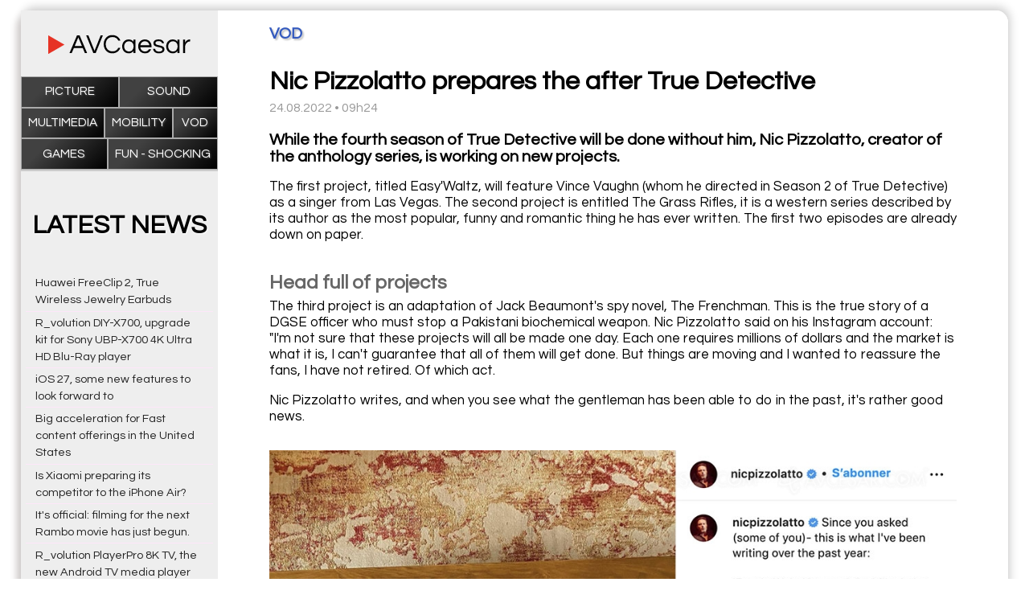

--- FILE ---
content_type: text/html; charset=UTF-8
request_url: https://www.avcaesar.com/news/2582/nic-pizzolatto-prepares-the-after-true-detective
body_size: 3621
content:




        <!DOCTYPE html>
    <html lang="fr">
    <head>
        <meta http-equiv="Content-Type" content="text/html; charset=utf-8" />
        <meta name="description" content="While the fourth season of True Detective will be done without him, Nic Pizzolatto, creator of the anthology series, is working on new projects." />
        <meta name="keywords" content="Home theatre news" />
        <meta name="news_keywords" content="Home theatre news">
        <meta name="author" content="" />
        <meta name="robots" content="max-snippet:-1"><meta name="robots" content="max-image-preview:standard">
        <meta http-equiv="refresh" content="3600" />
        <meta property="og:site_name" content="Homap"/>
        <meta property="og:type"   content="website" />
        <meta property="og:url" content="https://www.avcaesar.com/news/2582/nic-pizzolatto-prepares-the-after-true-detective" />
        <meta property="og:title" content="Nic Pizzolatto prepares the after True Detective"/>
        <meta property="og:description" content="While the fourth season of True Detective will be done without him, Nic Pizzolatto, creator of the anthology series, is working on new projects."/>
        <meta property="og:image" content="https://www.avcaesar.com/src/news/00/00/91/BB/nic-pizzolatto-prepares-the-after-true-detective.jpg"/>

            <meta name="DC.title" content="Nic Pizzolatto prepares the after True Detective"/>
        <link rel="apple-touch-icon" href="https://www.avcaesar.com/gfx/mobile_logo.png"/>
        <link rel="apple-touch-icon-precomposed" href="https://www.avcaesar.com/gfx/mobile_logo.png"/>
        <link rel="image_src" href="https://www.avcaesar.com/gfx/mobile_logo.png" />
        <meta id="viewport" name="viewport" content="width=device-width,initial-scale=0.9, maximum-scale=2">
        <link rel="amphtml" href="https://www.avcaesar.com/amp/2582/nic-pizzolatto-prepares-the-after-true-detective">
        <link rel="preconnect" href="https://fonts.googleapis.com">
        <link rel="preconnect" href="https://fonts.gstatic.com" crossorigin>
        <link href="https://fonts.googleapis.com/css2?family=Questrial&display=swap" rel="stylesheet">
        <link href="https://www.avcaesar.com/css/main_0.96.css" type="text/css" rel="stylesheet" media="screen" />
        <script
                src="https://code.jquery.com/jquery-3.6.0.min.js"
                integrity="sha256-/xUj+3OJU5yExlq6GSYGSHk7tPXikynS7ogEvDej/m4="
                crossorigin="anonymous"></script>
                <script async src="https://pagead2.googlesyndication.com/pagead/js/adsbygoogle.js?client=ca-pub-9708453149773640"
                crossorigin="anonymous"></script>
                <script src="https://ajax.googleapis.com/ajax/libs/jquery/1.10.2/jquery.min.js"></script>
        <script src="https://www.avcaesar.com/js/main.js"></script>
        <link rel="apple-touch-icon" sizes="180x180" href="/apple-touch-icon.png">
        <link rel="icon" type="image/png" sizes="32x32" href="/favicon-32x32.png">
        <link rel="icon" type="image/png" sizes="16x16" href="/favicon-16x16.png">
        <link rel="manifest" href="/site.webmanifest">
        <title>Nic Pizzolatto prepares the after True Detective</title>
    </head>
    

<body>

<div class="domContainer">

    <div class="topContainer">
        <div class="sidebarMenuMobile mobileVisible">Menu</div>
<div class="webSidebar" >

    <div class="sidebarLogo"><a href="https://www.avcaesar.com" target="_self" ></a></div>
    <div class="sidebarMenuClose mobileVisible">CLOSE MENU</div>

    
    <ul class="sidebarCatMenu">
        <li><a href="https://www.avcaesar.com/articles/picture-tv/1" >Picture</a></li>
        <li><a href="https://www.avcaesar.com/articles/amplifiers-sound-speakers/1" >Sound</a></li>
<!--        <li><a href="--><!--/articles/home-theatre/1" >Home Theatre</a></li>-->
        <li><a href="https://www.avcaesar.com/articles/multimedia/1" >Multimedia</a></li>
        <li><a href="https://www.avcaesar.com/articles/mobility/1" >Mobility</a></li>
<!--        <li><a href="--><!--/articles/misc-hardware/1" >Misc</a></li>-->
<!--        <li><a href="--><!--/articles/4k-bluray/1" >Blu-Ray</a></li>-->
<!--        <li><a href="--><!--/articles/bluray-dvd/1" >Blu-Ray &amp; DVDD</a></li>-->
<!--        <li><a href="--><!--/articles/dvd/1" >DVD</a></li>-->
        <li><a href="https://www.avcaesar.com/articles/vod-netflix/1" >VOD</a></li>
        <li><a href="https://www.avcaesar.com/articles/4k-video-games/1" >Games</a></li>
        <li><a href="https://www.avcaesar.com/articles/misc-software/1" >Fun - Shocking</a></li>
    </ul>

    <div class="sidebarNews">
        <div class="sidebarNewsTitle">LATEST NEWS</div>
                    <div class="sidebarNewLine">
                <a href="https://www.avcaesar.com/news/7263/huawei-freeclip-2-true-wireless-jewelry-earbuds" target="_self">Huawei FreeClip 2, True Wireless Jewelry Earbuds</a>
            </div>
                    <div class="sidebarNewLine">
                <a href="https://www.avcaesar.com/news/7260/r-volution-diy-x700-upgrade-kit-for-sony-ubp-x700-4k-ultra-hd-blu-ray-player" target="_self">R_volution DIY-X700, upgrade kit for Sony UBP-X700 4K Ultra HD Blu-Ray player</a>
            </div>
                    <div class="sidebarNewLine">
                <a href="https://www.avcaesar.com/news/7261/ios-27-some-new-features-to-look-forward-to" target="_self">iOS 27, some new features to look forward to</a>
            </div>
                    <div class="sidebarNewLine">
                <a href="https://www.avcaesar.com/news/7262/big-acceleration-for-fast-content-offerings-in-the-united-states" target="_self">Big acceleration for Fast content offerings in the United States</a>
            </div>
                    <div class="sidebarNewLine">
                <a href="https://www.avcaesar.com/news/7259/is-xiaomi-preparing-its-competitor-to-the-iphone-air" target="_self">Is Xiaomi preparing its competitor to the iPhone Air?</a>
            </div>
                    <div class="sidebarNewLine">
                <a href="https://www.avcaesar.com/news/7258/it39s-official-filming-for-the-next-rambo-movie-has-just-begun" target="_self">It's official: filming for the next Rambo movie has just begun.</a>
            </div>
                    <div class="sidebarNewLine">
                <a href="https://www.avcaesar.com/news/7257/r-volution-playerpro-8k-tv-the-new-android-tv-media-player" target="_self">R_volution PlayerPro 8K TV, the new Android TV media player</a>
            </div>
                    <div class="sidebarNewLine">
                <a href="https://www.avcaesar.com/news/7256/new-update-for-the-iphone-5s" target="_self">New update for… the iPhone 5S</a>
            </div>
                    <div class="sidebarNewLine">
                <a href="https://www.avcaesar.com/news/7255/oled-tv-market-france-2025-up-in-volume-and-value" target="_self">OLED TV Market France 2025: Up in Volume and Value</a>
            </div>
                    <div class="sidebarNewLine">
                <a href="https://www.avcaesar.com/news/7254/new-airtag-more-range-less-noise" target="_self">New AirTag, more range, less noise</a>
            </div>
                    <div class="sidebarNewLine">
                <a href="https://www.avcaesar.com/news/7253/samsung-galaxy-s24-ultra-so-sharp-it-tears-pockets" target="_self">Samsung Galaxy S24 Ultra, so sharp it tears pockets</a>
            </div>
                    <div class="sidebarNewLine">
                <a href="https://www.avcaesar.com/news/7251/harman-kardon-aura-studio-5-wi-fi-design-and-hi-res-audio" target="_self">Harman Kardon Aura Studio 5 Wi-Fi: design and Hi-Res Audio</a>
            </div>
                    <div class="sidebarNewLine">
                <a href="https://www.avcaesar.com/news/7252/pink-floyd-at-pompeii-1722-the-legendary-concert-in-4k" target="_self">Pink Floyd at Pompeii - 1722: the legendary concert in 4K</a>
            </div>
                    <div class="sidebarNewLine">
                <a href="https://www.avcaesar.com/news/7250/is-the-apple-watch-still-embroiled-in-legal-troubles" target="_self">Is the Apple Watch still embroiled in legal troubles?</a>
            </div>
                    <div class="sidebarNewLine">
                <a href="https://www.avcaesar.com/news/7249/in-2026-netflix-embraces-ai" target="_self">In 2026, Netflix embraces AI</a>
            </div>
            </div>

        <ins class="adsbygoogle"
         style="display:block"
         data-ad-client="4625060273"
         data-ad-slot="8893089295"
         data-ad-format="auto"
         data-full-width-responsive="true"></ins>
        

</div>
<div class="webContentArticle">

<article itemscope itemtype="http://schema.org/NewsArticle" class="articleContainer">
    <link itemprop="mainEntityOfPage" href="https://www.avcaesar.com/news/2582/nic-pizzolatto-prepares-the-after-true-detective">
    <meta itemprop="datePublished" content="2022-08-24T09:24:00+01:00"/>
    <meta itemprop="dateModified" content="2022-08-24T09:24:00+01:00"/>
    <div itemprop="publisher" itemscope itemtype="https://schema.org/Organization">
        <meta itemprop="name" content="Nic Pizzolatto prepares the after True Detective">
        <div itemprop="logo" itemscope itemtype="https://schema.org/ImageObject" style="display:none;" >
            <meta itemprop="url" content="https://www.avcaesar.com/gfx/logo_facebook.png">
            <meta itemprop="width" content="500"><meta itemprop="height" content="250">
        </div>
    </div>
    <h3 class="articleSection" itemprop="articleSection" >VOD</h3>
    <h1 class="articleTitle" itemprop="headline" >Nic Pizzolatto prepares the after True Detective</h1>
    <div class="articleDate" >24.08.2022 &bull; 09h24</div>
    <div class="articleDescription" itemprop="description">
        <p>While the fourth season of True Detective will be done without him, Nic Pizzolatto, creator of the anthology series, is working on new projects.</p>    </div>
    <div class="articleContent" itemprop="articleBody">
        <p>The first project, titled Easy&#39;Waltz, will feature Vince Vaughn (whom he directed in Season 2 of True Detective) as a singer from Las Vegas. The second project is entitled The Grass Rifles, it is a western series described by its author as the most popular, funny and romantic thing he has ever written. The first two episodes are already down on paper.</p> <p> </p> <h2>Head full of projects</h2> <p>The third project is an adaptation of Jack Beaumont&#39;s spy novel, The Frenchman. This is the true story of a DGSE officer who must stop a Pakistani biochemical weapon. Nic Pizzolatto said on his Instagram account: &quot;I&#39;m not sure that these projects will all be made one day. Each one requires millions of dollars and the market is what it is, I can&#39;t guarantee that all of them will get done. But things are moving and I wanted to reassure the fans, I have not retired. Of which act.</p> <p> </p> <p>Nic Pizzolatto writes, and when you see what the gentleman has been able to do in the past, it&#39;s rather good news.</p>    </div>
        <ins class="adsbygoogle"
         style="display:block; text-align:center;"
         data-ad-layout="in-article"
         data-ad-format="fluid"
         data-ad-client="ca-pub-9708453149773640"
         data-ad-slot="4625060273"></ins>
                <div class="articleImage" itemprop="image" itemscope itemtype="https://schema.org/ImageObject" ><img src="https://www.avcaesar.com/src/news/00/00/91/BB/nic-pizzolatto-prepares-the-after-true-detective.jpg" alt="image">
            <meta itemprop="url" content="https://www.avcaesar.com/src/news/00/00/91/BB/nic-pizzolatto-prepares-the-after-true-detective.jpg">
            <meta itemprop="width" content="1000"><meta itemprop="height" content="735">
        </div>
    
</article>

</div>    </div>
    <footer>

    <div class="">©AVCaesar.com 2026</div>


</footer>

    <script async src="https://www.googletagmanager.com/gtag/js?id=G-KSZTP6HDLX"></script>
    <script>
        window.dataLayer = window.dataLayer || [];
        function gtag(){dataLayer.push(arguments);}
        gtag('js', new Date());
        gtag('config', 'G-KSZTP6HDLX');
    </script>



</div>


</body>
</html>


--- FILE ---
content_type: text/html; charset=utf-8
request_url: https://www.google.com/recaptcha/api2/aframe
body_size: 269
content:
<!DOCTYPE HTML><html><head><meta http-equiv="content-type" content="text/html; charset=UTF-8"></head><body><script nonce="SqPRPnEt_IVhL2mKXMjDHw">/** Anti-fraud and anti-abuse applications only. See google.com/recaptcha */ try{var clients={'sodar':'https://pagead2.googlesyndication.com/pagead/sodar?'};window.addEventListener("message",function(a){try{if(a.source===window.parent){var b=JSON.parse(a.data);var c=clients[b['id']];if(c){var d=document.createElement('img');d.src=c+b['params']+'&rc='+(localStorage.getItem("rc::a")?sessionStorage.getItem("rc::b"):"");window.document.body.appendChild(d);sessionStorage.setItem("rc::e",parseInt(sessionStorage.getItem("rc::e")||0)+1);localStorage.setItem("rc::h",'1770049820384');}}}catch(b){}});window.parent.postMessage("_grecaptcha_ready", "*");}catch(b){}</script></body></html>